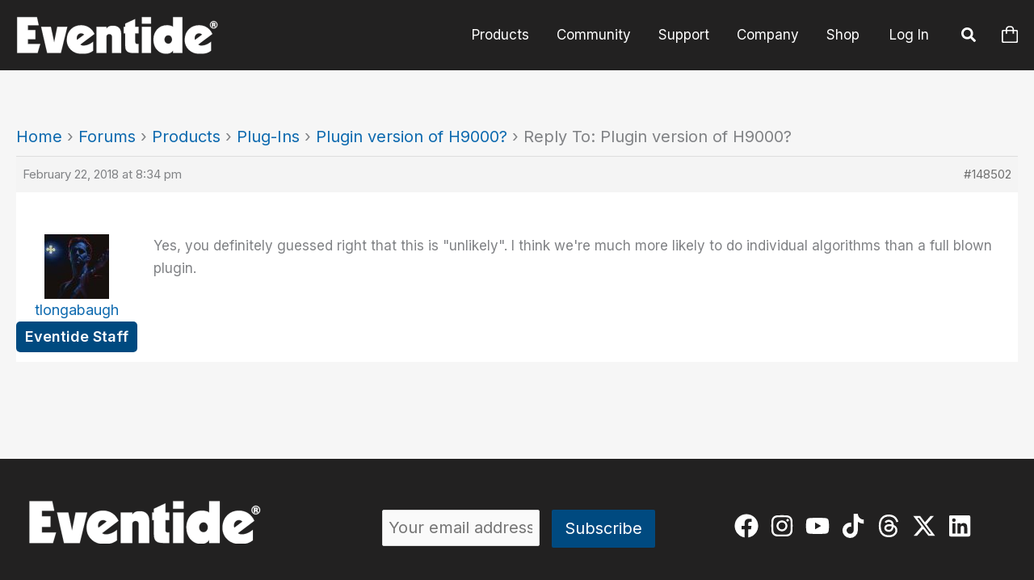

--- FILE ---
content_type: text/css
request_url: https://www.eventideaudio.com/wp-content/plugins/b-blocks-pro/build/image-hotspot/view.css?ver=1.0.0
body_size: 590
content:
.wp-block-b-blocks-image-hotspot{box-sizing:border-box;position:relative}.wp-block-b-blocks-image-hotspot *{box-sizing:border-box}.wp-block-b-blocks-image-hotspot .icon{font-style:inherit}.wp-block-b-blocks-image-hotspot img{max-width:100%;width:100%}.wp-block-b-blocks-image-hotspot .b-blocks-hotspot-image{border-radius:inherit;-webkit-user-select:none;-moz-user-select:none;user-select:none}.wp-block-b-blocks-image-hotspot .b-blocks-hotspot-image-wrapper{background-attachment:local;background-position:50%;background-repeat:no-repeat!important;background-size:cover;height:100%;width:100%}.wp-block-b-blocks-image-hotspot .b-blocks-hotspot-image-wrapper .b-blocks-bphb-hotspot-container{position:absolute}.wp-block-b-blocks-image-hotspot .b-blocks-hotspot-image-wrapper .b-blocks-bphb-hotspot{align-items:center;animation:hotsPotCircle 2s infinite;color:#fff;display:flex;justify-content:center;position:relative;transition:all .2s ease-in-out}@keyframes hotsPotCircle{0%{box-shadow:0 0 0 0 rgba(0,0,0,.153)}75%{box-shadow:0 0 0 0 rgba(0,0,0,.125)}to{box-shadow:0 0 0 24px transparent}}.wp-block-b-blocks-image-hotspot .b-blocks-hotspot-image-wrapper .b-blocks-bphb-hotspot.three{border:unset}.wp-block-b-blocks-image-hotspot .b-blocks-hotspot-image-wrapper .b-blocks-bphb-hotspot.three :where(span,img){align-items:center;border-radius:inherit;display:flex;height:100%;justify-content:center;width:100%}.wp-block-b-blocks-image-hotspot .b-blocks-hotspot-image-wrapper .b-blocks-bphb-hotspot .b-blocks-imghp-library-icon{display:flex}.wp-block-b-blocks-image-hotspot .b-blocks-hotspot-image-wrapper .b-blocks-bphb-hotspot .b-blocks-tooltip-reader{position:absolute;word-wrap:break-word;cursor:pointer;transition-timing-function:ease-in-out}.wp-block-b-blocks-image-hotspot .b-blocks-tooltip-top{bottom:120%;opacity:0;visibility:hidden}.wp-block-b-blocks-image-hotspot .b-blocks-tooltip-left{opacity:0;right:120%;visibility:hidden}.wp-block-b-blocks-image-hotspot .b-blocks-tooltip-right{left:120%;opacity:0;visibility:hidden}.wp-block-b-blocks-image-hotspot .b-blocks-tooltip-bottom{opacity:0;top:120%;visibility:hidden}.wp-block-b-blocks-image-hotspot .b-blocks-tooltip-topleft{bottom:110%;opacity:0;right:95%;visibility:hidden}.wp-block-b-blocks-image-hotspot .b-blocks-tooltip-topright{bottom:110%;left:95%;opacity:0;visibility:hidden}.wp-block-b-blocks-image-hotspot .b-blocks-tooltip-bottomleft{opacity:0;right:95%;top:110%;visibility:hidden}.wp-block-b-blocks-image-hotspot .b-blocks-tooltip-bottomright{left:95%;opacity:0;top:110%;visibility:hidden}.wp-block-b-blocks-image-hotspot .b-blocks-bphb-hotspot:hover .b-blocks-tooltip-bottom,.wp-block-b-blocks-image-hotspot .b-blocks-bphb-hotspot:hover .b-blocks-tooltip-bottomleft,.wp-block-b-blocks-image-hotspot .b-blocks-bphb-hotspot:hover .b-blocks-tooltip-bottomright,.wp-block-b-blocks-image-hotspot .b-blocks-bphb-hotspot:hover .b-blocks-tooltip-left,.wp-block-b-blocks-image-hotspot .b-blocks-bphb-hotspot:hover .b-blocks-tooltip-right,.wp-block-b-blocks-image-hotspot .b-blocks-bphb-hotspot:hover .b-blocks-tooltip-top,.wp-block-b-blocks-image-hotspot .b-blocks-bphb-hotspot:hover .b-blocks-tooltip-topleft,.wp-block-b-blocks-image-hotspot .b-blocks-bphb-hotspot:hover .b-blocks-tooltip-topright{opacity:1;visibility:visible}.mt-10{margin-top:10px}


--- FILE ---
content_type: text/css
request_url: https://www.eventideaudio.com/wp-content/plugins/b-blocks-pro/build/mailto/view.css?ver=6.8.3
body_size: 289
content:
.wp-block-b-blocks-mailto .bBlocksMailto *{box-sizing:border-box}.wp-block-b-blocks-mailto .bBlocksMailto a.mailtoButton{display:inline-block}.wp-block-b-blocks-mailto .bBlocksMailto a.mailtoButton:hover{text-decoration:none}.wp-block-b-blocks-mailto .bBlocksMailto a.mailtoButton i{color:inherit;font-size:inherit;font-style:inherit}.wp-block-b-blocks-mailto .bBlocksMailto a.mailtoButton>:first-child{margin-right:12px}.mailtoui-modal a{text-decoration:none!important}.mailtoui-modal .mailtoui-modal-head .mailtoui-modal-title{color:#146ef5}.mailtoui-modal .mailtoui-modal-head .mailtoui-modal-close{color:#ff7a00}.mailtoui-modal .mailtoui-modal-head .mailtoui-modal-close:focus,.mailtoui-modal .mailtoui-modal-head .mailtoui-modal-close:hover{color:#146ef5}.mailtoui-modal .mailtoui-modal-body{background-color:#f1f1f1}.mailtoui-modal .mailtoui-modal-body .mailtoui-button:focus .mailtoui-button-content{background-color:#146ef5;color:#fff}.mailtoui-modal .mailtoui-modal-body .mailtoui-button-content,.mailtoui-modal .mailtoui-modal-body .mailtoui-button-copy{background-color:#ff7a00;color:#fff}.mailtoui-modal .mailtoui-modal-body .mailtoui-button-content:focus,.mailtoui-modal .mailtoui-modal-body .mailtoui-button-content:hover,.mailtoui-modal .mailtoui-modal-body .mailtoui-button-copy:focus,.mailtoui-modal .mailtoui-modal-body .mailtoui-button-copy:hover{background-color:#146ef5;color:#fff}.mailtoui-modal .mailtoui-modal-body .mailtoui-button-content .mailtoui-button-icon,.mailtoui-modal .mailtoui-modal-body .mailtoui-button-content .mailtoui-button-text,.mailtoui-modal .mailtoui-modal-body .mailtoui-button-copy .mailtoui-button-icon,.mailtoui-modal .mailtoui-modal-body .mailtoui-button-copy .mailtoui-button-text{top:0}.mailtoui-modal .mailtoui-modal-body .mailtoui-email-address{background-color:#fff;color:#146ef5;font-weight:700}.mailtoui-modal .mailtoui-modal-body .mailtoui-button-copy-clicked,.mailtoui-modal .mailtoui-modal-body .mailtoui-button-copy-clicked:focus,.mailtoui-modal .mailtoui-modal-body .mailtoui-button-copy-clicked:hover{background-color:#1f9d55;color:#fff}
